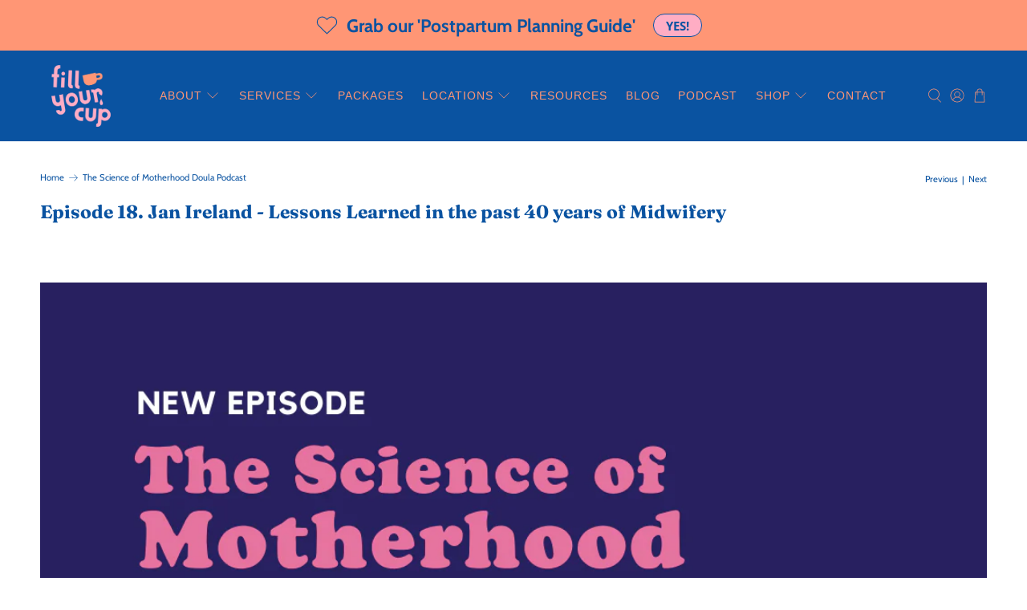

--- FILE ---
content_type: text/javascript
request_url: https://ifillyourcup.com/cdn/shop/t/4/assets/z__jsCustomContactForm.js?v=1609926559889592331653182057
body_size: -432
content:
(()=>{var __webpack_exports__={};window.PXUTheme.jsCustomContactForm={init:function(){const $contactForm=$(".contact-form__form");if($("[data-is-required]").length){var $checkboxGroup=$(".contact-form__list .checkbox");$checkboxGroup.prop("required",!0),$(".contact-form__list .checkbox").on("change",function(){$checkboxGroup.prop("required",!0),$checkboxGroup.is(":checked")&&$checkboxGroup.prop("required",!1)})}$contactForm.on("submit",function(e){const $form=$(this),$formBlocks=$(".contact-form__blocks [data-checkbox-required]",$form),$errorMessage=window.PXUTheme.translation.contact_form_checkbox_error,$errorMessageContainer=$(".form__error",$form);let completeForm=!0;for(let i=0;i<$formBlocks.length;i++)$("input[type=checkbox]:checked",$formBlocks[i]).length?completeForm=!0:($errorMessageContainer.html($errorMessage),completeForm=!1);completeForm||event.preventDefault()})},unload:function(){$(".contact-form__form").find(":submit").off()}}})();
//# sourceMappingURL=/cdn/shop/t/4/assets/z__jsCustomContactForm.js.map?v=1609926559889592331653182057


--- FILE ---
content_type: text/javascript
request_url: https://ifillyourcup.com/cdn/shop/t/4/assets/z__jsAjaxCart.js?v=58882210651252573301653182054
body_size: 965
content:
(()=>{var __webpack_exports__={};window.PXUTheme.jsAjaxCart={init:function($section){window.PXUTheme.jsAjaxCart=$.extend(this,window.PXUTheme.getSectionData($section)),isScreenSizeLarge()||this.cart_action=="drawer"?this.initializeAjaxCart():this.initializeAjaxCartOnMobile(),this.cart_action=="drawer"?(this.ajaxCartDrawer=$("[data-ajax-cart-drawer]"),$(document).on("click","[data-ajax-cart-trigger]",function(e){return e.preventDefault(),window.PXUTheme.jsAjaxCart.showDrawer(),!1})):this.cart_action=="mini_cart"&&this.showMiniCartOnHover(),$(document).on("click",".ajax-submit",function(e){e.preventDefault();const $addToCartForm2=$(this).closest("form");return window.PXUTheme.jsAjaxCart.addToCart($addToCartForm2),!1}),$(document).on("click","[data-ajax-cart-delete]",function(e){e.preventDefault();const lineID2=$(this).parents("[data-line-item]").data("line-item");return window.PXUTheme.jsAjaxCart.removeFromCart(lineID2),window.PXUTheme.jsCart&&window.PXUTheme.jsCart.removeFromCart(lineID2),!1}),$(document).on("click","[data-ajax-cart-close]",function(e){return e.preventDefault(),window.PXUTheme.jsAjaxCart.hideDrawer(),window.PXUTheme.jsAjaxCart.hideMiniCart(),!1})},showMiniCartOnHover:function(){const $el=$("[data-ajax-cart-trigger]");$el.hover(function(){window.PXUTheme.theme_settings.header_layout=="centered"&&$(".header-sticky-wrapper").hasClass("is-sticky")?$(".header-sticky-wrapper [data-ajax-cart-trigger]").addClass("show-mini-cart"):$el.addClass("show-mini-cart")},function(){$el.removeClass("show-mini-cart")})},hideMiniCart:function(){if(this.cart_action!="mini_cart")return!1;$("[data-ajax-cart-close]").parents("[data-ajax-cart-trigger]").removeClass("show-mini-cart")},toggleMiniCart:function(){const $el=$(".mobile-header [data-ajax-cart-trigger]");$el.attr("href","#"),$el.off("touchstart").on("touchstart",function(e){e.target.closest("[data-ajax-cart-mini_cart]")||(window.PXUTheme.jsAjaxCart.initializeAjaxCartOnMobile(),$el.toggleClass("show-mini-cart"))})},showDrawer:function(){if(this.cart_action!="drawer")return!1;this.ajaxCartDrawer.addClass("is-visible"),$(".ajax-cart__overlay").addClass("is-visible")},hideDrawer:function(){if(this.cart_action!="drawer")return!1;this.ajaxCartDrawer.removeClass("is-visible"),$(".ajax-cart__overlay").removeClass("is-visible")},removeFromCart:function(lineID,callback){$.ajax({type:"POST",url:"/cart/change.js",data:"quantity=0&line="+lineID,dataType:"json",success:function(cart){window.PXUTheme.jsAjaxCart.updateView()},error:function(XMLHttpRequest,textStatus){var response=eval("("+XMLHttpRequest.responseText+")");response=response.description}})},initializeAjaxCart:function(){window.PXUTheme.asyncView.load(window.PXUTheme.routes.cart_url,"ajax").done(({html,options})=>{$("[data-ajax-cart-content]").html(html.content),window.PXUTheme.currencyConverter&&window.PXUTheme.currencyConverter.convertCurrencies()}).fail(()=>{})},initializeAjaxCartOnMobile:function(){this.toggleMiniCart(),window.PXUTheme.asyncView.load(window.PXUTheme.routes.cart_url,"ajax").done(({html,options})=>{$(".mobile-header [data-ajax-cart-content]").html(html.content)}).fail(()=>{})},addToCart:function($addToCartForm){const $addToCartBtn=$addToCartForm.find(".button--add-to-cart");if($addToCartForm.removeClass("shopify-product-form--unselected-error"),$addToCartBtn[0].hasAttribute("data-options-unselected")){const cartWarning2=`<p class="cart-warning__message animated bounceIn">${window.PXUTheme.translation.select_variant}</p>`;$(".warning").remove(),$addToCartForm.addClass("shopify-product-form--unselected-error").find(".cart-warning").html(cartWarning2),$addToCartBtn.removeAttr("disabled").removeClass("disabled"),$addToCartBtn.find(".icon").removeClass("zoomOut").addClass("zoomIn"),$addToCartBtn.find("span:not(.icon)").text($addToCartBtn.data("label")).removeClass("zoomOut").addClass("zoomIn")}else $.ajax({url:"/cart/add.js",dataType:"json",cache:!1,type:"post",data:$addToCartForm.serialize(),beforeSend:function(){$addToCartBtn.attr("disabled","disabled").addClass("disabled"),$addToCartBtn.find("span").removeClass("fadeInDown").addClass("animated zoomOut")},success:function(product){let $el=$("[data-ajax-cart-trigger]");$addToCartBtn.find(".checkmark").addClass("checkmark-active");function addedToCart(){isScreenSizeLarge()?$el=$("[data-ajax-cart-trigger]"):($el=$(".mobile-header [data-ajax-cart-trigger]"),window.PXUTheme.scrollToTop($el)),$el.addClass("show-mini-cart"),$addToCartBtn.find("span").removeClass("fadeInDown")}window.setTimeout(function(){$addToCartBtn.removeAttr("disabled").removeClass("disabled"),$addToCartBtn.find(".checkmark").removeClass("checkmark-active"),$addToCartBtn.find(".text, .icon").removeClass("zoomOut").addClass("fadeInDown"),$addToCartBtn.on("webkitAnimationEnd oanimationend msAnimationEnd animationend",addedToCart)},1e3),window.PXUTheme.jsAjaxCart.showDrawer(),window.PXUTheme.jsAjaxCart.updateView(),window.PXUTheme.jsCart&&$.ajax({dataType:"json",async:!1,cache:!1,dataType:"html",url:"/cart",success:function(html){const cartForm=$(html).find(".cart__form");$(".cart__form").replaceWith(cartForm)}})},error:function(XMLHttpRequest){let response=eval("("+XMLHttpRequest.responseText+")");response=response.description;const cartWarning=`<p class="cart-warning__message animated bounceIn">${response.replace("All 1 ","All ")}</p>`;$(".warning").remove(),$addToCartForm.find(".cart-warning").html(cartWarning),$addToCartBtn.removeAttr("disabled").removeClass("disabled"),$addToCartBtn.find(".icon").removeClass("zoomOut").addClass("zoomIn"),$addToCartBtn.find("span:not(.icon)").text($addToCartBtn.data("label")).removeClass("zoomOut").addClass("zoomIn")}})},updateView:function(){window.PXUTheme.asyncView.load(window.PXUTheme.routes.cart_url,"ajax").done(({html,options})=>{if(options.item_count>0){const itemList=$(html.content).find(".ajax-cart__list"),cartDetails=$(html.content).find(".ajax-cart__details-wrapper");$(".ajax-cart__list").replaceWith(itemList),$(".ajax-cart__details-wrapper").replaceWith(cartDetails),$(".ajax-cart__empty-cart-message").addClass("is-hidden"),$(".ajax-cart__form").removeClass("is-hidden"),$("[data-ajax-cart-trigger]").addClass("has-cart-count"),$('[data-bind="itemCount"]').text(options.item_count)}else $(".ajax-cart__empty-cart-message").removeClass("is-hidden"),$(".ajax-cart__form").addClass("is-hidden"),$("[data-ajax-cart-trigger]").removeClass("has-cart-count"),$('[data-bind="itemCount"]').text("0");window.PXUTheme.currencyConverter&&window.PXUTheme.currencyConverter.convertCurrencies()}).fail(()=>{})},unload:function($section){$(".ajax-submit").off(),$("[data-ajax-cart-delete]").off()}}})();
//# sourceMappingURL=/cdn/shop/t/4/assets/z__jsAjaxCart.js.map?v=58882210651252573301653182054
